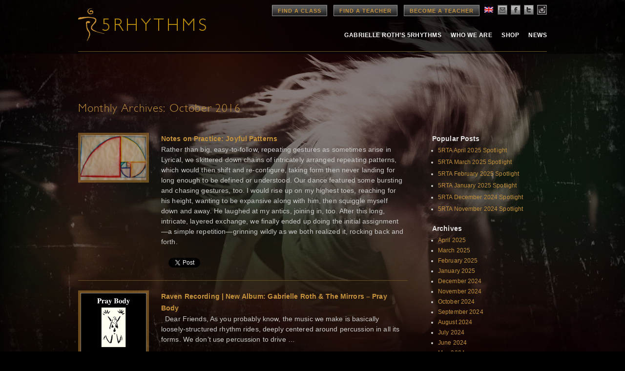

--- FILE ---
content_type: text/html; charset=UTF-8
request_url: https://www.5rhythms.com/2016/10/
body_size: 13564
content:

<!DOCTYPE html>
<!--[if IE 6]>
<html id="ie6" lang="ENH">
<![endif]-->
<!--[if IE 7]>
<html id="ie7" lang="ENH">
<![endif]-->
<!--[if IE 8]>
<html id="ie8" lang="ENH">
<![endif]-->
<!--[if !(IE 6) | !(IE 7) | !(IE 8)  ]><!-->
<html lang="ENH">
<!--<![endif]-->
<head>
<meta charset="UTF-8" />
<title>
5Rhythms | 2016 | October</title>

<link rel="stylesheet" href="https://www.5rhythms.com/wp-content/plugins/sitepress-multilingual-cms/res/css/language-selector.css?v=3.1.5" type="text/css" media="all" />

<meta name="keywords" content="5Rhythms | 2016 | October, 5 rhythms, 5Rhythms, Chaos, Conscious Dance, gabrielle roth, Lyrical, Medicine Dance, Meghan LeBorious, moving meditation" >
<meta name="description" content="5Rhythms | 2016 | October - Rather than big, easy-to-follow, repeating gestures as sometimes arise in Lyrical, we skittered down chains of intricately arranged repeating patterns, which would then shift and re-configure, taking form then never landing for long enough to be defined or understood.  Our dance featured some bursting and chasing gestures, too.  I would rise up on my highest toes, reaching for his height, wanting to be expansive along with him, then squiggle myself down and away.  He laughed at my antics, joining in, too.  After this long, intricate, layered exchange, we finally ended up doing the initial assignment—a simple repetition—grinning wildly as we both realized it, rocking back and forth." />

<link rel="image_src" href="https://www.5rhythms.com/wp-content/uploads/first.jpg" />

<meta property="og:site_name" content="5Rhythms | 2016 | October" />
<meta property="og:type" content="article" />
<meta property="og:title" content="5Rhythms | 2016 | October" />
<meta property="og:url" content="https://www.5rhythms.com/news/notes-on-practice-joyful-patterns/"/>
<meta property="og:description" content="5Rhythms | 2016 | October - Rather than big, easy-to-follow, repeating gestures as sometimes arise in Lyrical, we skittered down chains of intricately arranged repeating patterns, which would then shift and re-configure, taking form then never landing for long enough to be defined or understood.  Our dance featured some bursting and chasing gestures, too.  I would rise up on my highest toes, reaching for his height, wanting to be expansive along with him, then squiggle myself down and away.  He laughed at my antics, joining in, too.  After this long, intricate, layered exchange, we finally ended up doing the initial assignment—a simple repetition—grinning wildly as we both realized it, rocking back and forth." />
<meta property="og:image" content="https://www.5rhythms.com/wp-content/uploads/first.jpg" />

<meta name="apple-itunes-app" content="app-id=1190391524">

<link rel="shortcut icon" href="https://www.5rhythms.com/favicon.ico" />

<link rel="profile" href="http://gmpg.org/xfn/11" />
<link rel="stylesheet" type="text/css" media="all" href="https://www.5rhythms.com/wp-content/themes/5R/style.css" />
<link rel="stylesheet" type="text/css" media="all" href="https://www.5rhythms.com/wp-content/themes/5R/typography.css" />
<link rel="stylesheet" type="text/css" media="all" href='https://www.5rhythms.com/wp-content/themes/5R/jquery-ui.css' />

<link rel="pingback" href="https://www.5rhythms.com/xmlrpc.php" />
<!--[if IE]>
   <style type="text/css">
   header[role=banner] {
        background-image: url('https://www.5rhythms.com/wp-content/themes/5R/images/bg-header.png');

    }
    footer[role=banner] #mailing-list{
       background:transparent;
       filter:progid:DXImageTransform.Microsoft.gradient(startColorstr=#6062461a,endColorstr=#6062461a);
       zoom: 1;
    }


    </style>
<![endif]-->

<!--[if lte IE 7]>
    <script type="text/javascript">
      window.location = "https://www.5rhythms.com/ie.php";
    </script>
 <![endif]-->

<!--[if IE]>
<script src="https://www.5rhythms.com/wp-content/themes/5R/js/selectivizr-min.js" type="text/javascript"></script>
<![endif]-->

<!--[if lt IE 9]>
<script src="https://www.5rhythms.com/wp-content/themes/5R/js/html5.js" type="text/javascript"></script>
<![endif]-->
<meta name='robots' content='max-image-preview:large' />
<link rel='dns-prefetch' href='//www.5rhythms.com' />
<link rel="alternate" type="application/rss+xml" title="5Rhythms &raquo; Feed" href="https://www.5rhythms.com/feed/" />
<link rel="alternate" type="application/rss+xml" title="5Rhythms &raquo; Comments Feed" href="https://www.5rhythms.com/comments/feed/" />
<script type="text/javascript">
window._wpemojiSettings = {"baseUrl":"https:\/\/s.w.org\/images\/core\/emoji\/14.0.0\/72x72\/","ext":".png","svgUrl":"https:\/\/s.w.org\/images\/core\/emoji\/14.0.0\/svg\/","svgExt":".svg","source":{"concatemoji":"https:\/\/www.5rhythms.com\/wp-includes\/js\/wp-emoji-release.min.js?ver=6.2.2"}};
/*! This file is auto-generated */
!function(e,a,t){var n,r,o,i=a.createElement("canvas"),p=i.getContext&&i.getContext("2d");function s(e,t){p.clearRect(0,0,i.width,i.height),p.fillText(e,0,0);e=i.toDataURL();return p.clearRect(0,0,i.width,i.height),p.fillText(t,0,0),e===i.toDataURL()}function c(e){var t=a.createElement("script");t.src=e,t.defer=t.type="text/javascript",a.getElementsByTagName("head")[0].appendChild(t)}for(o=Array("flag","emoji"),t.supports={everything:!0,everythingExceptFlag:!0},r=0;r<o.length;r++)t.supports[o[r]]=function(e){if(p&&p.fillText)switch(p.textBaseline="top",p.font="600 32px Arial",e){case"flag":return s("\ud83c\udff3\ufe0f\u200d\u26a7\ufe0f","\ud83c\udff3\ufe0f\u200b\u26a7\ufe0f")?!1:!s("\ud83c\uddfa\ud83c\uddf3","\ud83c\uddfa\u200b\ud83c\uddf3")&&!s("\ud83c\udff4\udb40\udc67\udb40\udc62\udb40\udc65\udb40\udc6e\udb40\udc67\udb40\udc7f","\ud83c\udff4\u200b\udb40\udc67\u200b\udb40\udc62\u200b\udb40\udc65\u200b\udb40\udc6e\u200b\udb40\udc67\u200b\udb40\udc7f");case"emoji":return!s("\ud83e\udef1\ud83c\udffb\u200d\ud83e\udef2\ud83c\udfff","\ud83e\udef1\ud83c\udffb\u200b\ud83e\udef2\ud83c\udfff")}return!1}(o[r]),t.supports.everything=t.supports.everything&&t.supports[o[r]],"flag"!==o[r]&&(t.supports.everythingExceptFlag=t.supports.everythingExceptFlag&&t.supports[o[r]]);t.supports.everythingExceptFlag=t.supports.everythingExceptFlag&&!t.supports.flag,t.DOMReady=!1,t.readyCallback=function(){t.DOMReady=!0},t.supports.everything||(n=function(){t.readyCallback()},a.addEventListener?(a.addEventListener("DOMContentLoaded",n,!1),e.addEventListener("load",n,!1)):(e.attachEvent("onload",n),a.attachEvent("onreadystatechange",function(){"complete"===a.readyState&&t.readyCallback()})),(e=t.source||{}).concatemoji?c(e.concatemoji):e.wpemoji&&e.twemoji&&(c(e.twemoji),c(e.wpemoji)))}(window,document,window._wpemojiSettings);
</script>
<style type="text/css">
img.wp-smiley,
img.emoji {
	display: inline !important;
	border: none !important;
	box-shadow: none !important;
	height: 1em !important;
	width: 1em !important;
	margin: 0 0.07em !important;
	vertical-align: -0.1em !important;
	background: none !important;
	padding: 0 !important;
}
</style>
	<link rel='stylesheet' id='sbi_styles-css' href='https://www.5rhythms.com/wp-content/plugins/instagram-feed/css/sbi-styles.min.css?ver=6.1.5' type='text/css' media='all' />
<link rel='stylesheet' id='flagallery-css' href='https://www.5rhythms.com/wp-content/plugins/flash-album-gallery/assets/flagallery.css?ver=6.0.2' type='text/css' media='all' />
<link rel='stylesheet' id='wp-block-library-css' href='https://www.5rhythms.com/wp-includes/css/dist/block-library/style.min.css?ver=6.2.2' type='text/css' media='all' />
<link rel='stylesheet' id='classic-theme-styles-css' href='https://www.5rhythms.com/wp-includes/css/classic-themes.min.css?ver=6.2.2' type='text/css' media='all' />
<style id='global-styles-inline-css' type='text/css'>
body{--wp--preset--color--black: #000000;--wp--preset--color--cyan-bluish-gray: #abb8c3;--wp--preset--color--white: #ffffff;--wp--preset--color--pale-pink: #f78da7;--wp--preset--color--vivid-red: #cf2e2e;--wp--preset--color--luminous-vivid-orange: #ff6900;--wp--preset--color--luminous-vivid-amber: #fcb900;--wp--preset--color--light-green-cyan: #7bdcb5;--wp--preset--color--vivid-green-cyan: #00d084;--wp--preset--color--pale-cyan-blue: #8ed1fc;--wp--preset--color--vivid-cyan-blue: #0693e3;--wp--preset--color--vivid-purple: #9b51e0;--wp--preset--gradient--vivid-cyan-blue-to-vivid-purple: linear-gradient(135deg,rgba(6,147,227,1) 0%,rgb(155,81,224) 100%);--wp--preset--gradient--light-green-cyan-to-vivid-green-cyan: linear-gradient(135deg,rgb(122,220,180) 0%,rgb(0,208,130) 100%);--wp--preset--gradient--luminous-vivid-amber-to-luminous-vivid-orange: linear-gradient(135deg,rgba(252,185,0,1) 0%,rgba(255,105,0,1) 100%);--wp--preset--gradient--luminous-vivid-orange-to-vivid-red: linear-gradient(135deg,rgba(255,105,0,1) 0%,rgb(207,46,46) 100%);--wp--preset--gradient--very-light-gray-to-cyan-bluish-gray: linear-gradient(135deg,rgb(238,238,238) 0%,rgb(169,184,195) 100%);--wp--preset--gradient--cool-to-warm-spectrum: linear-gradient(135deg,rgb(74,234,220) 0%,rgb(151,120,209) 20%,rgb(207,42,186) 40%,rgb(238,44,130) 60%,rgb(251,105,98) 80%,rgb(254,248,76) 100%);--wp--preset--gradient--blush-light-purple: linear-gradient(135deg,rgb(255,206,236) 0%,rgb(152,150,240) 100%);--wp--preset--gradient--blush-bordeaux: linear-gradient(135deg,rgb(254,205,165) 0%,rgb(254,45,45) 50%,rgb(107,0,62) 100%);--wp--preset--gradient--luminous-dusk: linear-gradient(135deg,rgb(255,203,112) 0%,rgb(199,81,192) 50%,rgb(65,88,208) 100%);--wp--preset--gradient--pale-ocean: linear-gradient(135deg,rgb(255,245,203) 0%,rgb(182,227,212) 50%,rgb(51,167,181) 100%);--wp--preset--gradient--electric-grass: linear-gradient(135deg,rgb(202,248,128) 0%,rgb(113,206,126) 100%);--wp--preset--gradient--midnight: linear-gradient(135deg,rgb(2,3,129) 0%,rgb(40,116,252) 100%);--wp--preset--duotone--dark-grayscale: url('#wp-duotone-dark-grayscale');--wp--preset--duotone--grayscale: url('#wp-duotone-grayscale');--wp--preset--duotone--purple-yellow: url('#wp-duotone-purple-yellow');--wp--preset--duotone--blue-red: url('#wp-duotone-blue-red');--wp--preset--duotone--midnight: url('#wp-duotone-midnight');--wp--preset--duotone--magenta-yellow: url('#wp-duotone-magenta-yellow');--wp--preset--duotone--purple-green: url('#wp-duotone-purple-green');--wp--preset--duotone--blue-orange: url('#wp-duotone-blue-orange');--wp--preset--font-size--small: 13px;--wp--preset--font-size--medium: 20px;--wp--preset--font-size--large: 36px;--wp--preset--font-size--x-large: 42px;--wp--preset--spacing--20: 0.44rem;--wp--preset--spacing--30: 0.67rem;--wp--preset--spacing--40: 1rem;--wp--preset--spacing--50: 1.5rem;--wp--preset--spacing--60: 2.25rem;--wp--preset--spacing--70: 3.38rem;--wp--preset--spacing--80: 5.06rem;--wp--preset--shadow--natural: 6px 6px 9px rgba(0, 0, 0, 0.2);--wp--preset--shadow--deep: 12px 12px 50px rgba(0, 0, 0, 0.4);--wp--preset--shadow--sharp: 6px 6px 0px rgba(0, 0, 0, 0.2);--wp--preset--shadow--outlined: 6px 6px 0px -3px rgba(255, 255, 255, 1), 6px 6px rgba(0, 0, 0, 1);--wp--preset--shadow--crisp: 6px 6px 0px rgba(0, 0, 0, 1);}:where(.is-layout-flex){gap: 0.5em;}body .is-layout-flow > .alignleft{float: left;margin-inline-start: 0;margin-inline-end: 2em;}body .is-layout-flow > .alignright{float: right;margin-inline-start: 2em;margin-inline-end: 0;}body .is-layout-flow > .aligncenter{margin-left: auto !important;margin-right: auto !important;}body .is-layout-constrained > .alignleft{float: left;margin-inline-start: 0;margin-inline-end: 2em;}body .is-layout-constrained > .alignright{float: right;margin-inline-start: 2em;margin-inline-end: 0;}body .is-layout-constrained > .aligncenter{margin-left: auto !important;margin-right: auto !important;}body .is-layout-constrained > :where(:not(.alignleft):not(.alignright):not(.alignfull)){max-width: var(--wp--style--global--content-size);margin-left: auto !important;margin-right: auto !important;}body .is-layout-constrained > .alignwide{max-width: var(--wp--style--global--wide-size);}body .is-layout-flex{display: flex;}body .is-layout-flex{flex-wrap: wrap;align-items: center;}body .is-layout-flex > *{margin: 0;}:where(.wp-block-columns.is-layout-flex){gap: 2em;}.has-black-color{color: var(--wp--preset--color--black) !important;}.has-cyan-bluish-gray-color{color: var(--wp--preset--color--cyan-bluish-gray) !important;}.has-white-color{color: var(--wp--preset--color--white) !important;}.has-pale-pink-color{color: var(--wp--preset--color--pale-pink) !important;}.has-vivid-red-color{color: var(--wp--preset--color--vivid-red) !important;}.has-luminous-vivid-orange-color{color: var(--wp--preset--color--luminous-vivid-orange) !important;}.has-luminous-vivid-amber-color{color: var(--wp--preset--color--luminous-vivid-amber) !important;}.has-light-green-cyan-color{color: var(--wp--preset--color--light-green-cyan) !important;}.has-vivid-green-cyan-color{color: var(--wp--preset--color--vivid-green-cyan) !important;}.has-pale-cyan-blue-color{color: var(--wp--preset--color--pale-cyan-blue) !important;}.has-vivid-cyan-blue-color{color: var(--wp--preset--color--vivid-cyan-blue) !important;}.has-vivid-purple-color{color: var(--wp--preset--color--vivid-purple) !important;}.has-black-background-color{background-color: var(--wp--preset--color--black) !important;}.has-cyan-bluish-gray-background-color{background-color: var(--wp--preset--color--cyan-bluish-gray) !important;}.has-white-background-color{background-color: var(--wp--preset--color--white) !important;}.has-pale-pink-background-color{background-color: var(--wp--preset--color--pale-pink) !important;}.has-vivid-red-background-color{background-color: var(--wp--preset--color--vivid-red) !important;}.has-luminous-vivid-orange-background-color{background-color: var(--wp--preset--color--luminous-vivid-orange) !important;}.has-luminous-vivid-amber-background-color{background-color: var(--wp--preset--color--luminous-vivid-amber) !important;}.has-light-green-cyan-background-color{background-color: var(--wp--preset--color--light-green-cyan) !important;}.has-vivid-green-cyan-background-color{background-color: var(--wp--preset--color--vivid-green-cyan) !important;}.has-pale-cyan-blue-background-color{background-color: var(--wp--preset--color--pale-cyan-blue) !important;}.has-vivid-cyan-blue-background-color{background-color: var(--wp--preset--color--vivid-cyan-blue) !important;}.has-vivid-purple-background-color{background-color: var(--wp--preset--color--vivid-purple) !important;}.has-black-border-color{border-color: var(--wp--preset--color--black) !important;}.has-cyan-bluish-gray-border-color{border-color: var(--wp--preset--color--cyan-bluish-gray) !important;}.has-white-border-color{border-color: var(--wp--preset--color--white) !important;}.has-pale-pink-border-color{border-color: var(--wp--preset--color--pale-pink) !important;}.has-vivid-red-border-color{border-color: var(--wp--preset--color--vivid-red) !important;}.has-luminous-vivid-orange-border-color{border-color: var(--wp--preset--color--luminous-vivid-orange) !important;}.has-luminous-vivid-amber-border-color{border-color: var(--wp--preset--color--luminous-vivid-amber) !important;}.has-light-green-cyan-border-color{border-color: var(--wp--preset--color--light-green-cyan) !important;}.has-vivid-green-cyan-border-color{border-color: var(--wp--preset--color--vivid-green-cyan) !important;}.has-pale-cyan-blue-border-color{border-color: var(--wp--preset--color--pale-cyan-blue) !important;}.has-vivid-cyan-blue-border-color{border-color: var(--wp--preset--color--vivid-cyan-blue) !important;}.has-vivid-purple-border-color{border-color: var(--wp--preset--color--vivid-purple) !important;}.has-vivid-cyan-blue-to-vivid-purple-gradient-background{background: var(--wp--preset--gradient--vivid-cyan-blue-to-vivid-purple) !important;}.has-light-green-cyan-to-vivid-green-cyan-gradient-background{background: var(--wp--preset--gradient--light-green-cyan-to-vivid-green-cyan) !important;}.has-luminous-vivid-amber-to-luminous-vivid-orange-gradient-background{background: var(--wp--preset--gradient--luminous-vivid-amber-to-luminous-vivid-orange) !important;}.has-luminous-vivid-orange-to-vivid-red-gradient-background{background: var(--wp--preset--gradient--luminous-vivid-orange-to-vivid-red) !important;}.has-very-light-gray-to-cyan-bluish-gray-gradient-background{background: var(--wp--preset--gradient--very-light-gray-to-cyan-bluish-gray) !important;}.has-cool-to-warm-spectrum-gradient-background{background: var(--wp--preset--gradient--cool-to-warm-spectrum) !important;}.has-blush-light-purple-gradient-background{background: var(--wp--preset--gradient--blush-light-purple) !important;}.has-blush-bordeaux-gradient-background{background: var(--wp--preset--gradient--blush-bordeaux) !important;}.has-luminous-dusk-gradient-background{background: var(--wp--preset--gradient--luminous-dusk) !important;}.has-pale-ocean-gradient-background{background: var(--wp--preset--gradient--pale-ocean) !important;}.has-electric-grass-gradient-background{background: var(--wp--preset--gradient--electric-grass) !important;}.has-midnight-gradient-background{background: var(--wp--preset--gradient--midnight) !important;}.has-small-font-size{font-size: var(--wp--preset--font-size--small) !important;}.has-medium-font-size{font-size: var(--wp--preset--font-size--medium) !important;}.has-large-font-size{font-size: var(--wp--preset--font-size--large) !important;}.has-x-large-font-size{font-size: var(--wp--preset--font-size--x-large) !important;}
.wp-block-navigation a:where(:not(.wp-element-button)){color: inherit;}
:where(.wp-block-columns.is-layout-flex){gap: 2em;}
.wp-block-pullquote{font-size: 1.5em;line-height: 1.6;}
</style>
<link rel='stylesheet' id='contact-form-7-css' href='https://www.5rhythms.com/wp-content/plugins/contact-form-7/includes/css/styles.css?ver=5.7.7' type='text/css' media='all' />
<link rel='stylesheet' id='email-subscribers-css' href='https://www.5rhythms.com/wp-content/plugins/email-subscribers/lite/public/css/email-subscribers-public.css?ver=5.6.8' type='text/css' media='all' />
<script type='text/javascript' src='https://www.5rhythms.com/wp-includes/js/jquery/jquery.min.js?ver=3.6.4' id='jquery-core-js'></script>
<script type='text/javascript' src='https://www.5rhythms.com/wp-includes/js/jquery/jquery-migrate.min.js?ver=3.4.0' id='jquery-migrate-js'></script>
<link rel="https://api.w.org/" href="https://www.5rhythms.com/wp-json/" /><link rel="EditURI" type="application/rsd+xml" title="RSD" href="https://www.5rhythms.com/xmlrpc.php?rsd" />
<link rel="wlwmanifest" type="application/wlwmanifest+xml" href="https://www.5rhythms.com/wp-includes/wlwmanifest.xml" />
<meta name="generator" content="WordPress 6.2.2" />
<meta name="cdp-version" content="1.3.6" /><meta name="generator" content="WPML ver:3.1.5 stt:1,39,2,22;0" />
<link rel="alternate" hreflang="en-US" href="https://www.5rhythms.com/2016/10/" />
<link rel="alternate" hreflang="nl-NL" href="https://www.5rhythms.com/nl/2016/10/" />
<link rel="alternate" hreflang="es-ES" href="https://www.5rhythms.com/es/2016/10/" />
<link rel="alternate" hreflang="hr" href="https://www.5rhythms.com/hr/2016/10/" />

<!-- <meta name='Grand Flagallery' content='6.0.2' /> -->

<style type="text/css">																						
</style>
<!-- Meta Pixel Code -->
<script type='text/javascript'>
!function(f,b,e,v,n,t,s){if(f.fbq)return;n=f.fbq=function(){n.callMethod?
n.callMethod.apply(n,arguments):n.queue.push(arguments)};if(!f._fbq)f._fbq=n;
n.push=n;n.loaded=!0;n.version='2.0';n.queue=[];t=b.createElement(e);t.async=!0;
t.src=v;s=b.getElementsByTagName(e)[0];s.parentNode.insertBefore(t,s)}(window,
document,'script','https://connect.facebook.net/en_US/fbevents.js?v=next');
</script>
<!-- End Meta Pixel Code -->

      <script type='text/javascript'>
        var url = window.location.href + '?ob=open-bridge';
        fbq('set', 'openbridge', '1122705984483620', url);
      </script>
    <script type='text/javascript'>fbq('init', '1122705984483620', {}, {
    "agent": "wordpress-6.2.2-3.0.11"
})</script><script type='text/javascript'>
    fbq('track', 'PageView', []);
  </script>
<!-- Meta Pixel Code -->
<noscript>
<img height="1" width="1" style="display:none" alt="fbpx"
src="https://www.facebook.com/tr?id=1122705984483620&ev=PageView&noscript=1" />
</noscript>
<!-- End Meta Pixel Code -->
<style type="text/css">.recentcomments a{display:inline !important;padding:0 !important;margin:0 !important;}</style><script type='text/javascript' src='https://www.5rhythms.com/wp-content/themes/5R/js/GoogleAnalytics.js'></script>
<script type='text/javascript' src="https://www.5rhythms.com/wp-content/themes/5R/js/jquery.min.js"></script>
<script type='text/javascript' src='https://www.5rhythms.com/wp-content/themes/5R/js/jquery-ui.min.js'></script>

<script src="https://www.5rhythms.com/wp-content/themes/5R/js/popup.js"></script>


<script type="text/javascript">
jQuery(document).ready(function()
{
		$( '#site-fade' ).fadeIn("medium");
});
</script>

<style type="text/css">
#site-fade { display:none; }
</style>

<style>
section.logosec {
  position: relative;
  float:left;
}

section.logosec img {
	position: absolute;
}

.logo img.top {
	opacity: 0;
	animation-name: fadeIn;
	animation-timing-function: ease-in-out;
	animation-iteration-count: infinite;
	animation-duration: 5s;
	animation-direction: alternate;
	animation-delay: 1s;
	animation-fill-mode: forwards;
}

.logo img.bottom {
	animation-name: fadeOut;
	animation-timing-function: ease-in-out;
	animation-iteration-count: infinite;
	animation-duration: 5s;
	animation-direction: alternate;
	animation-delay: 1s;
	animation-fill-mode: forwards;
}

@keyframes fadeOut {
	0% {
		opacity: 1;
	}
	25% {
		opacity: 1;
	}
	75% {
		opacity: 0;
	}
	100% {
		opacity: 0;
	}
}

@keyframes fadeIn {
	0% {
		opacity: 0;
	}
	25% {
		opacity: 0;
	}
	75% {
		opacity: 1;
	}
	100% {
		opacity: 1;
	}
}
</style>
</head>

<body class="archive date" id="notes-on-practice-joyful-patterns">

<!-- ////////////////////////// BEGIN GLOBAL WRAPPER //////////////////////////-->
<div id="container">
<div id="global-wrap">
<div class="wrapper notes-on-practice-joyful-patterns ">
<!--header-->
<header role="banner">
  <div class="site-header">
    <!--logo-->
    		<div class="logo"> <a href="https://www.5rhythms.com" title="5Rhythms" rel="home" > <img src="https://www.5rhythms.com/wp-content/themes/5R/images/5r-logo.png"> </a> </div>
        <!--main-nav-->
    <nav id="access" role="navigation">

      <!--top nav-->
      <div class="top-navigation">

      <a href="https://www.5rhythms.com/EventSearch.php" class="btn dark">Find a Class</a>
      <a href="https://www.5rhythms.com/TeacherSearch.php" class="btn dark">Find a Teacher</a>
      <a href="https://www.5rhythms.com/gabrielle-roths-5rhythms/the-dancing-path/teacher-trainings/" class="btn dark">Become a Teacher</a>
        <ul class="social-links">
          <li><div id="lang_sel"  >
    <ul>
        <li><a href="#" class="lang_sel_sel icl-en">
                            
            <img  class="iclflag" src="https://www.5rhythms.com/wp-content/plugins/sitepress-multilingual-cms/res/flags/en.png" alt="en"  title="English" />                                
            &nbsp;</a>                                    
            <ul>
                                                <li class="icl-nl">          
                    <a href="https://www.5rhythms.com/nl/2016/10/">
                                    
                    <img  class="iclflag" src="https://www.5rhythms.com/wp-content/plugins/sitepress-multilingual-cms/res/flags/nl.png" alt="nl" title="Nederlands" />&nbsp;                    
                                                            </a>
                </li>
                                <li class="icl-es">          
                    <a href="https://www.5rhythms.com/es/2016/10/">
                                    
                    <img  class="iclflag" src="https://www.5rhythms.com/wp-content/plugins/sitepress-multilingual-cms/res/flags/es.png" alt="es" title="Español" />&nbsp;                    
                                                            </a>
                </li>
                                <li class="icl-hr">          
                    <a href="https://www.5rhythms.com/hr/2016/10/">
                                    
                    <img  class="iclflag" src="https://www.5rhythms.com/wp-content/plugins/sitepress-multilingual-cms/res/flags/hr.png" alt="hr" title="Hrvatski" />&nbsp;                    
                                                            </a>
                </li>
                            </ul>            
             
                    </li>
    </ul>    
</div>
</li>
          <li><a href="#join" class="email" alt="email"  name="modal2"></a></li>
          <li><a href="https://www.facebook.com/5rhythms" class="facebook"  target="_blank" alt="facebook"></a></li>
          <li><a href="https://twitter.com/5Rhythms" target="_blank" class="twitter" alt="twitter"></a></li>
          <li><a href="https://instagram.com/5rhythms/" target="_blank" class="instagram" alt="instagram"></a></li>
        </ul>
      </div>

      <!--main-nav-->
      <ul id="main-navigation">
                 <ul id="menu-primary-navigation" class="menu"><li id="menu-item-31" class="menu-item menu-item-type-post_type menu-item-object-page menu-item-31"><a href="https://www.5rhythms.com/gabrielle-roths-5rhythms/">Gabrielle Roth’s 5rhythms</a></li>
          <li id="menu-item-32" class="menu-item menu-item-type-post_type menu-item-object-page menu-item-32"><a href="https://www.5rhythms.com/who-we-are/">Who We Are</a></li>
          <li id="menu-item-30" class="menu-item menu-item-type-post_type menu-item-object-page menu-item-30"><a href="https://www.5rhythms.com/shop/">Shop</a></li>
          <li id="menu-item-430" class="menu-item menu-item-type-taxonomy menu-item-object-category menu-item-430"><a href="https://www.5rhythms.com/./news/">News</a></li>
        </ul>
            </ul>
    </nav>


<div class="clear"></div>
<div id="secondary-navigation-holder">
    <ul id="secondary-navigation">
      </ul>
</div>

</div>
</header>
<div class="clear"></div>
<div id="site-fade" style="min-height:900px;position:relative;top: 0px;left: 0px; width:100%; height: auto; ">
<div class="container" id="post">
	<!-- content -->
	<div class="content page line-btm">
		<div>
			<div class="col-9">

				
				<header class="page-header">
					<h1 class="page-title">
											Monthly Archives: <span>October 2016</span>					</h1>
	</header>



	<!-- Thumbnail -->
						<div class="blog-thumbnail">
						<a href="https://www.5rhythms.com/news/notes-on-practice-joyful-patterns/"><img src="https://www.5rhythms.com/wp-content/uploads/first.jpg" /></a>
					</div>
					<div class="blog-thumb-block">
						<h4 class="entry-title"><a href="https://www.5rhythms.com/news/notes-on-practice-joyful-patterns/" title="Permalink to Notes on Practice: Joyful Patterns" rel="bookmark">Notes on Practice: Joyful Patterns</a></h4>
												
						<p>Rather than big, easy-to-follow, repeating gestures as sometimes arise in Lyrical, we skittered down chains of intricately arranged repeating patterns, which would then shift and re-configure, taking form then never landing for long enough to be defined or understood.  Our dance featured some bursting and chasing gestures, too.  I would rise up on my highest toes, reaching for his height, wanting to be expansive along with him, then squiggle myself down and away.  He laughed at my antics, joining in, too.  After this long, intricate, layered exchange, we finally ended up doing the initial assignment—a simple repetition—grinning wildly as we both realized it, rocking back and forth.</p>
						
						<!-- Facebook -->
						<div style="float:left; display:inline-block; margin-right: 15px;">
							<div id="fb-root"></div>
							<script>(function(d, s, id) {
								var js, fjs = d.getElementsByTagName(s)[0];
								if (d.getElementById(id)) return;
								js = d.createElement(s); js.id = id;
								js.src = "//connect.facebook.net/en_US/all.js#xfbml=1";
								fjs.parentNode.insertBefore(js, fjs);
							}(document, 'script', 'facebook-jssdk'));</script>
							<div class="fb-like" data-href="https://www.5rhythms.com/news/notes-on-practice-joyful-patterns/" data-send="false" data-layout="button_count" data-show-faces="false"></div>
						</div>
						<!-- / -->
						<!-- Twitter -->
						<div style="float:left !important;"> 
							<a href="https://twitter.com/share" class="twitter-share-button" data-lang="en">Tweet</a>
							<script>!function(d,s,id){var js,fjs=d.getElementsByTagName(s)[0];if(!d.getElementById(id)){js=d.createElement(s);js.id=id;js.src="https://platform.twitter.com/widgets.js";fjs.parentNode.insertBefore(js,fjs);}}(document,"script","twitter-wjs");</script>
						</div>
						<!-- / -->
												<div class="clear"></div><br />
					</div>

										<div class="line"></div>

				
	<!-- Thumbnail -->
						<div class="blog-thumbnail">
						<a href="https://www.5rhythms.com/news/raven-recording-new-album-gabrielle-roth-the-mirrors-pray-body/"><img src="https://www.5rhythms.com/wp-content/uploads/Pray-Body-Large-Album-Cover.jpg" /></a>
					</div>
					<div class="blog-thumb-block">
						<h4 class="entry-title"><a href="https://www.5rhythms.com/news/raven-recording-new-album-gabrielle-roth-the-mirrors-pray-body/" title="Permalink to Raven Recording | New Album: Gabrielle Roth &#038; The Mirrors &#8211; Pray Body" rel="bookmark">Raven Recording | New Album: Gabrielle Roth &#038; The Mirrors &#8211; Pray Body</a></h4>
												
						<p>&nbsp; Dear Friends, As you probably know, the music we make is basically loosely-structured rhythm rides, deeply centered around percussion in all its forms. We don’t use percussion to drive &hellip;</p>
						
						<!-- Facebook -->
						<div style="float:left; display:inline-block; margin-right: 15px;">
							<div id="fb-root"></div>
							<script>(function(d, s, id) {
								var js, fjs = d.getElementsByTagName(s)[0];
								if (d.getElementById(id)) return;
								js = d.createElement(s); js.id = id;
								js.src = "//connect.facebook.net/en_US/all.js#xfbml=1";
								fjs.parentNode.insertBefore(js, fjs);
							}(document, 'script', 'facebook-jssdk'));</script>
							<div class="fb-like" data-href="https://www.5rhythms.com/news/raven-recording-new-album-gabrielle-roth-the-mirrors-pray-body/" data-send="false" data-layout="button_count" data-show-faces="false"></div>
						</div>
						<!-- / -->
						<!-- Twitter -->
						<div style="float:left !important;"> 
							<a href="https://twitter.com/share" class="twitter-share-button" data-lang="en">Tweet</a>
							<script>!function(d,s,id){var js,fjs=d.getElementsByTagName(s)[0];if(!d.getElementById(id)){js=d.createElement(s);js.id=id;js.src="https://platform.twitter.com/widgets.js";fjs.parentNode.insertBefore(js,fjs);}}(document,"script","twitter-wjs");</script>
						</div>
						<!-- / -->
												<div class="clear"></div><br />
					</div>

										<div class="line"></div>

				
	<!-- Thumbnail -->
						<div class="blog-thumbnail">
						<a href="https://www.5rhythms.com/news/5rhythms-with-jonathan-horan-new-mexico-and-new-york/"><img src="https://www.5rhythms.com/wp-content/uploads/dylan2.jpg" /></a>
					</div>
					<div class="blog-thumb-block">
						<h4 class="entry-title"><a href="https://www.5rhythms.com/news/5rhythms-with-jonathan-horan-new-mexico-and-new-york/" title="Permalink to 5Rhythms with Jonathan Horan | New Mexico and New York" rel="bookmark">5Rhythms with Jonathan Horan | New Mexico and New York</a></h4>
												
						<p>&nbsp; Taller than the tallest tree is That&#8217;s how it&#8217;s got to feel Deeper than the deep blue sea is That&#8217;s how deep it goes if it&#8217;s real &nbsp; ~Bob &hellip;</p>
						
						<!-- Facebook -->
						<div style="float:left; display:inline-block; margin-right: 15px;">
							<div id="fb-root"></div>
							<script>(function(d, s, id) {
								var js, fjs = d.getElementsByTagName(s)[0];
								if (d.getElementById(id)) return;
								js = d.createElement(s); js.id = id;
								js.src = "//connect.facebook.net/en_US/all.js#xfbml=1";
								fjs.parentNode.insertBefore(js, fjs);
							}(document, 'script', 'facebook-jssdk'));</script>
							<div class="fb-like" data-href="https://www.5rhythms.com/news/5rhythms-with-jonathan-horan-new-mexico-and-new-york/" data-send="false" data-layout="button_count" data-show-faces="false"></div>
						</div>
						<!-- / -->
						<!-- Twitter -->
						<div style="float:left !important;"> 
							<a href="https://twitter.com/share" class="twitter-share-button" data-lang="en">Tweet</a>
							<script>!function(d,s,id){var js,fjs=d.getElementsByTagName(s)[0];if(!d.getElementById(id)){js=d.createElement(s);js.id=id;js.src="https://platform.twitter.com/widgets.js";fjs.parentNode.insertBefore(js,fjs);}}(document,"script","twitter-wjs");</script>
						</div>
						<!-- / -->
												<div class="clear"></div><br />
					</div>

										<div class="line"></div>

				
	<!-- Thumbnail -->
						<div class="blog-thumbnail">
						<a href="https://www.5rhythms.com/news/5rhythms-tribe-community-that-inspires-5/"><img src="https://www.5rhythms.com/wp-content/uploads/tribe.jpg" /></a>
					</div>
					<div class="blog-thumb-block">
						<h4 class="entry-title"><a href="https://www.5rhythms.com/news/5rhythms-tribe-community-that-inspires-5/" title="Permalink to 5Rhythms Tribe | Community That Inspires" rel="bookmark">5Rhythms Tribe | Community That Inspires</a></h4>
												
						<p>October 2016 &nbsp; &nbsp; Musings + Art + Happenings from our Tribal Individuals The 5Rhythms practice | A&nbsp;lens for life&nbsp; &nbsp; &nbsp; GABRIELLE, 5RHYTHMS &amp; SHAMANISM&nbsp; by Michael Stone British &hellip;</p>
						
						<!-- Facebook -->
						<div style="float:left; display:inline-block; margin-right: 15px;">
							<div id="fb-root"></div>
							<script>(function(d, s, id) {
								var js, fjs = d.getElementsByTagName(s)[0];
								if (d.getElementById(id)) return;
								js = d.createElement(s); js.id = id;
								js.src = "//connect.facebook.net/en_US/all.js#xfbml=1";
								fjs.parentNode.insertBefore(js, fjs);
							}(document, 'script', 'facebook-jssdk'));</script>
							<div class="fb-like" data-href="https://www.5rhythms.com/news/5rhythms-tribe-community-that-inspires-5/" data-send="false" data-layout="button_count" data-show-faces="false"></div>
						</div>
						<!-- / -->
						<!-- Twitter -->
						<div style="float:left !important;"> 
							<a href="https://twitter.com/share" class="twitter-share-button" data-lang="en">Tweet</a>
							<script>!function(d,s,id){var js,fjs=d.getElementsByTagName(s)[0];if(!d.getElementById(id)){js=d.createElement(s);js.id=id;js.src="https://platform.twitter.com/widgets.js";fjs.parentNode.insertBefore(js,fjs);}}(document,"script","twitter-wjs");</script>
						</div>
						<!-- / -->
												<div class="clear"></div><br />
					</div>

										<div class="line"></div>

				
	<!-- Thumbnail -->
						<div class="blog-thumbnail">
						<a href="https://www.5rhythms.com/news/5rhythms-tribe-occupy-by-kate-shela/"><img src="https://www.5rhythms.com/wp-content/uploads/katevideo.jpg" /></a>
					</div>
					<div class="blog-thumb-block">
						<h4 class="entry-title"><a href="https://www.5rhythms.com/news/5rhythms-tribe-occupy-by-kate-shela/" title="Permalink to 5Rhythms Tribe | Occupy" rel="bookmark">5Rhythms Tribe | Occupy</a></h4>
												
						<p>by Kate Shela &#8220;Just be here now, because we don&#8217;t know!&#8221; Occupy from Kate Shela on Vimeo.</p>
						
						<!-- Facebook -->
						<div style="float:left; display:inline-block; margin-right: 15px;">
							<div id="fb-root"></div>
							<script>(function(d, s, id) {
								var js, fjs = d.getElementsByTagName(s)[0];
								if (d.getElementById(id)) return;
								js = d.createElement(s); js.id = id;
								js.src = "//connect.facebook.net/en_US/all.js#xfbml=1";
								fjs.parentNode.insertBefore(js, fjs);
							}(document, 'script', 'facebook-jssdk'));</script>
							<div class="fb-like" data-href="https://www.5rhythms.com/news/5rhythms-tribe-occupy-by-kate-shela/" data-send="false" data-layout="button_count" data-show-faces="false"></div>
						</div>
						<!-- / -->
						<!-- Twitter -->
						<div style="float:left !important;"> 
							<a href="https://twitter.com/share" class="twitter-share-button" data-lang="en">Tweet</a>
							<script>!function(d,s,id){var js,fjs=d.getElementsByTagName(s)[0];if(!d.getElementById(id)){js=d.createElement(s);js.id=id;js.src="https://platform.twitter.com/widgets.js";fjs.parentNode.insertBefore(js,fjs);}}(document,"script","twitter-wjs");</script>
						</div>
						<!-- / -->
												<div class="clear"></div><br />
					</div>

										<div class="line"></div>

				
	<!-- Thumbnail -->
						<div class="blog-thumbnail">
						<a href="https://www.5rhythms.com/news/5rhythms-tribe-using-5rhythms-to-generate-contemporary-rites-of-passage/"><img src="https://www.5rhythms.com/wp-content/uploads/Tess-piece-photo-by-Natasha-Bidgood-3.jpeg" /></a>
					</div>
					<div class="blog-thumb-block">
						<h4 class="entry-title"><a href="https://www.5rhythms.com/news/5rhythms-tribe-using-5rhythms-to-generate-contemporary-rites-of-passage/" title="Permalink to 5Rhythms Tribe | Using 5Rhythms to generate contemporary rites of passage" rel="bookmark">5Rhythms Tribe | Using 5Rhythms to generate contemporary rites of passage</a></h4>
												
						<p>by Tess Howell, Brighton, U.K. For the last two years, I have worked with groups of young women in the UK to run a 5Rhythms-based contemporary “rites of passage” to &hellip;</p>
						
						<!-- Facebook -->
						<div style="float:left; display:inline-block; margin-right: 15px;">
							<div id="fb-root"></div>
							<script>(function(d, s, id) {
								var js, fjs = d.getElementsByTagName(s)[0];
								if (d.getElementById(id)) return;
								js = d.createElement(s); js.id = id;
								js.src = "//connect.facebook.net/en_US/all.js#xfbml=1";
								fjs.parentNode.insertBefore(js, fjs);
							}(document, 'script', 'facebook-jssdk'));</script>
							<div class="fb-like" data-href="https://www.5rhythms.com/news/5rhythms-tribe-using-5rhythms-to-generate-contemporary-rites-of-passage/" data-send="false" data-layout="button_count" data-show-faces="false"></div>
						</div>
						<!-- / -->
						<!-- Twitter -->
						<div style="float:left !important;"> 
							<a href="https://twitter.com/share" class="twitter-share-button" data-lang="en">Tweet</a>
							<script>!function(d,s,id){var js,fjs=d.getElementsByTagName(s)[0];if(!d.getElementById(id)){js=d.createElement(s);js.id=id;js.src="https://platform.twitter.com/widgets.js";fjs.parentNode.insertBefore(js,fjs);}}(document,"script","twitter-wjs");</script>
						</div>
						<!-- / -->
												<div class="clear"></div><br />
					</div>

										<div class="line"></div>

										<nav id="nav-below">
			<h3 class="assistive-text">Post navigation</h3>
			<div class="nav-previous"><a href="https://www.5rhythms.com/2016/10/page/2/" ><span class="meta-nav">&larr;</span> Older posts</a></div>
			<div class="nav-next"></div>
		</nav><!-- #nav-above -->
					</div>
	<div class="col-3 sidebar">
		  <h4>Popular Posts</h4>
    <ul>
                      <li style="margin-bottom: 6px;"><a href="https://www.5rhythms.com/news/5rta-september-2023-spotlight-2-2-2-2-2-2-2-2-2-2-2-2-2-2-2-2-2-2-2/">
          5RTA April 2025 Spotlight        </a></li>
                      <li style="margin-bottom: 6px;"><a href="https://www.5rhythms.com/news/5rta-september-2023-spotlight-2-2-2-2-2-2-2-2-2-2-2-2-2-2-2-2-2-2/">
          5RTA March 2025 Spotlight        </a></li>
                      <li style="margin-bottom: 6px;"><a href="https://www.5rhythms.com/news/5rta-september-2023-spotlight-2-2-2-2-2-2-2-2-2-2-2-2-2-2-2-2-2/">
          5RTA February 2025 Spotlight        </a></li>
                      <li style="margin-bottom: 6px;"><a href="https://www.5rhythms.com/news/5rta-september-2023-spotlight-2-2-2-2-2-2-2-2-2-2-2-2-2-2-2-2/">
          5RTA January 2025 Spotlight        </a></li>
                      <li style="margin-bottom: 6px;"><a href="https://www.5rhythms.com/news/5rta-september-2023-spotlight-2-2-2-2-2-2-2-2-2-2-2-2-2-2-2/">
          5RTA December 2024 Spotlight        </a></li>
                      <li style="margin-bottom: 6px;"><a href="https://www.5rhythms.com/news/5rta-september-2023-spotlight-2-2-2-2-2-2-2-2-2-2-2-2-2-2/">
          5RTA November 2024 Spotlight        </a></li>
          </ul>
        
    
    
      <h4>Archives</h4> 
    <ul>
    	<li><a href='https://www.5rhythms.com/2025/04/'>April 2025</a></li>
	<li><a href='https://www.5rhythms.com/2025/03/'>March 2025</a></li>
	<li><a href='https://www.5rhythms.com/2025/02/'>February 2025</a></li>
	<li><a href='https://www.5rhythms.com/2025/01/'>January 2025</a></li>
	<li><a href='https://www.5rhythms.com/2024/12/'>December 2024</a></li>
	<li><a href='https://www.5rhythms.com/2024/11/'>November 2024</a></li>
	<li><a href='https://www.5rhythms.com/2024/10/'>October 2024</a></li>
	<li><a href='https://www.5rhythms.com/2024/09/'>September 2024</a></li>
	<li><a href='https://www.5rhythms.com/2024/08/'>August 2024</a></li>
	<li><a href='https://www.5rhythms.com/2024/07/'>July 2024</a></li>
	<li><a href='https://www.5rhythms.com/2024/06/'>June 2024</a></li>
	<li><a href='https://www.5rhythms.com/2024/05/'>May 2024</a></li>
	<li><a href='https://www.5rhythms.com/2024/04/'>April 2024</a></li>
	<li><a href='https://www.5rhythms.com/2024/03/'>March 2024</a></li>
	<li><a href='https://www.5rhythms.com/2024/01/'>January 2024</a></li>
	<li><a href='https://www.5rhythms.com/2023/12/'>December 2023</a></li>
	<li><a href='https://www.5rhythms.com/2023/11/'>November 2023</a></li>
	<li><a href='https://www.5rhythms.com/2023/10/'>October 2023</a></li>
	<li><a href='https://www.5rhythms.com/2023/09/'>September 2023</a></li>
	<li><a href='https://www.5rhythms.com/2023/08/'>August 2023</a></li>
	<li><a href='https://www.5rhythms.com/2023/07/'>July 2023</a></li>
	<li><a href='https://www.5rhythms.com/2023/06/'>June 2023</a></li>
	<li><a href='https://www.5rhythms.com/2023/05/'>May 2023</a></li>
	<li><a href='https://www.5rhythms.com/2023/04/'>April 2023</a></li>
	<li><a href='https://www.5rhythms.com/2023/02/'>February 2023</a></li>
	<li><a href='https://www.5rhythms.com/2022/11/'>November 2022</a></li>
	<li><a href='https://www.5rhythms.com/2022/10/'>October 2022</a></li>
	<li><a href='https://www.5rhythms.com/2022/09/'>September 2022</a></li>
	<li><a href='https://www.5rhythms.com/2022/08/'>August 2022</a></li>
	<li><a href='https://www.5rhythms.com/2022/07/'>July 2022</a></li>
	<li><a href='https://www.5rhythms.com/2022/06/'>June 2022</a></li>
	<li><a href='https://www.5rhythms.com/2022/05/'>May 2022</a></li>
	<li><a href='https://www.5rhythms.com/2022/04/'>April 2022</a></li>
	<li><a href='https://www.5rhythms.com/2022/03/'>March 2022</a></li>
	<li><a href='https://www.5rhythms.com/2021/11/'>November 2021</a></li>
	<li><a href='https://www.5rhythms.com/2021/10/'>October 2021</a></li>
	<li><a href='https://www.5rhythms.com/2021/09/'>September 2021</a></li>
	<li><a href='https://www.5rhythms.com/2021/08/'>August 2021</a></li>
	<li><a href='https://www.5rhythms.com/2021/07/'>July 2021</a></li>
	<li><a href='https://www.5rhythms.com/2021/06/'>June 2021</a></li>
	<li><a href='https://www.5rhythms.com/2021/05/'>May 2021</a></li>
	<li><a href='https://www.5rhythms.com/2021/04/'>April 2021</a></li>
	<li><a href='https://www.5rhythms.com/2021/03/'>March 2021</a></li>
	<li><a href='https://www.5rhythms.com/2021/02/'>February 2021</a></li>
	<li><a href='https://www.5rhythms.com/2021/01/'>January 2021</a></li>
	<li><a href='https://www.5rhythms.com/2020/12/'>December 2020</a></li>
	<li><a href='https://www.5rhythms.com/2020/11/'>November 2020</a></li>
	<li><a href='https://www.5rhythms.com/2020/10/'>October 2020</a></li>
	<li><a href='https://www.5rhythms.com/2020/08/'>August 2020</a></li>
	<li><a href='https://www.5rhythms.com/2020/04/'>April 2020</a></li>
	<li><a href='https://www.5rhythms.com/2020/03/'>March 2020</a></li>
	<li><a href='https://www.5rhythms.com/2020/02/'>February 2020</a></li>
	<li><a href='https://www.5rhythms.com/2020/01/'>January 2020</a></li>
	<li><a href='https://www.5rhythms.com/2019/11/'>November 2019</a></li>
	<li><a href='https://www.5rhythms.com/2019/10/'>October 2019</a></li>
	<li><a href='https://www.5rhythms.com/2019/09/'>September 2019</a></li>
	<li><a href='https://www.5rhythms.com/2019/08/'>August 2019</a></li>
	<li><a href='https://www.5rhythms.com/2019/07/'>July 2019</a></li>
	<li><a href='https://www.5rhythms.com/2019/06/'>June 2019</a></li>
	<li><a href='https://www.5rhythms.com/2019/05/'>May 2019</a></li>
	<li><a href='https://www.5rhythms.com/2019/04/'>April 2019</a></li>
	<li><a href='https://www.5rhythms.com/2019/03/'>March 2019</a></li>
	<li><a href='https://www.5rhythms.com/2019/02/'>February 2019</a></li>
	<li><a href='https://www.5rhythms.com/2019/01/'>January 2019</a></li>
	<li><a href='https://www.5rhythms.com/2018/12/'>December 2018</a></li>
	<li><a href='https://www.5rhythms.com/2018/11/'>November 2018</a></li>
	<li><a href='https://www.5rhythms.com/2018/10/'>October 2018</a></li>
	<li><a href='https://www.5rhythms.com/2018/09/'>September 2018</a></li>
	<li><a href='https://www.5rhythms.com/2018/08/'>August 2018</a></li>
	<li><a href='https://www.5rhythms.com/2018/07/'>July 2018</a></li>
	<li><a href='https://www.5rhythms.com/2018/05/'>May 2018</a></li>
	<li><a href='https://www.5rhythms.com/2018/04/'>April 2018</a></li>
	<li><a href='https://www.5rhythms.com/2018/03/'>March 2018</a></li>
	<li><a href='https://www.5rhythms.com/2018/02/'>February 2018</a></li>
	<li><a href='https://www.5rhythms.com/2018/01/'>January 2018</a></li>
	<li><a href='https://www.5rhythms.com/2017/12/'>December 2017</a></li>
	<li><a href='https://www.5rhythms.com/2017/11/'>November 2017</a></li>
	<li><a href='https://www.5rhythms.com/2017/10/'>October 2017</a></li>
	<li><a href='https://www.5rhythms.com/2017/09/'>September 2017</a></li>
	<li><a href='https://www.5rhythms.com/2017/08/'>August 2017</a></li>
	<li><a href='https://www.5rhythms.com/2017/07/'>July 2017</a></li>
	<li><a href='https://www.5rhythms.com/2017/06/'>June 2017</a></li>
	<li><a href='https://www.5rhythms.com/2017/05/'>May 2017</a></li>
	<li><a href='https://www.5rhythms.com/2017/04/'>April 2017</a></li>
	<li><a href='https://www.5rhythms.com/2017/03/'>March 2017</a></li>
	<li><a href='https://www.5rhythms.com/2017/02/'>February 2017</a></li>
	<li><a href='https://www.5rhythms.com/2017/01/'>January 2017</a></li>
	<li><a href='https://www.5rhythms.com/2016/12/'>December 2016</a></li>
	<li><a href='https://www.5rhythms.com/2016/11/'>November 2016</a></li>
	<li><a href='https://www.5rhythms.com/2016/10/' aria-current="page">October 2016</a></li>
	<li><a href='https://www.5rhythms.com/2016/09/'>September 2016</a></li>
	<li><a href='https://www.5rhythms.com/2016/08/'>August 2016</a></li>
	<li><a href='https://www.5rhythms.com/2016/07/'>July 2016</a></li>
	<li><a href='https://www.5rhythms.com/2016/06/'>June 2016</a></li>
	<li><a href='https://www.5rhythms.com/2016/05/'>May 2016</a></li>
	<li><a href='https://www.5rhythms.com/2016/04/'>April 2016</a></li>
	<li><a href='https://www.5rhythms.com/2016/03/'>March 2016</a></li>
	<li><a href='https://www.5rhythms.com/2016/02/'>February 2016</a></li>
	<li><a href='https://www.5rhythms.com/2016/01/'>January 2016</a></li>
	<li><a href='https://www.5rhythms.com/2015/12/'>December 2015</a></li>
	<li><a href='https://www.5rhythms.com/2015/11/'>November 2015</a></li>
	<li><a href='https://www.5rhythms.com/2015/10/'>October 2015</a></li>
	<li><a href='https://www.5rhythms.com/2015/09/'>September 2015</a></li>
	<li><a href='https://www.5rhythms.com/2015/08/'>August 2015</a></li>
	<li><a href='https://www.5rhythms.com/2015/07/'>July 2015</a></li>
	<li><a href='https://www.5rhythms.com/2015/06/'>June 2015</a></li>
	<li><a href='https://www.5rhythms.com/2015/05/'>May 2015</a></li>
	<li><a href='https://www.5rhythms.com/2015/04/'>April 2015</a></li>
	<li><a href='https://www.5rhythms.com/2015/03/'>March 2015</a></li>
	<li><a href='https://www.5rhythms.com/2015/02/'>February 2015</a></li>
	<li><a href='https://www.5rhythms.com/2015/01/'>January 2015</a></li>
	<li><a href='https://www.5rhythms.com/2014/12/'>December 2014</a></li>
	<li><a href='https://www.5rhythms.com/2014/11/'>November 2014</a></li>
	<li><a href='https://www.5rhythms.com/2014/10/'>October 2014</a></li>
	<li><a href='https://www.5rhythms.com/2014/09/'>September 2014</a></li>
	<li><a href='https://www.5rhythms.com/2014/08/'>August 2014</a></li>
	<li><a href='https://www.5rhythms.com/2014/07/'>July 2014</a></li>
	<li><a href='https://www.5rhythms.com/2014/06/'>June 2014</a></li>
	<li><a href='https://www.5rhythms.com/2014/05/'>May 2014</a></li>
	<li><a href='https://www.5rhythms.com/2014/04/'>April 2014</a></li>
	<li><a href='https://www.5rhythms.com/2014/03/'>March 2014</a></li>
	<li><a href='https://www.5rhythms.com/2014/02/'>February 2014</a></li>
	<li><a href='https://www.5rhythms.com/2014/01/'>January 2014</a></li>
	<li><a href='https://www.5rhythms.com/2013/12/'>December 2013</a></li>
	<li><a href='https://www.5rhythms.com/2013/11/'>November 2013</a></li>
	<li><a href='https://www.5rhythms.com/2013/10/'>October 2013</a></li>
	<li><a href='https://www.5rhythms.com/2013/09/'>September 2013</a></li>
	<li><a href='https://www.5rhythms.com/2013/08/'>August 2013</a></li>
	<li><a href='https://www.5rhythms.com/2013/07/'>July 2013</a></li>
	<li><a href='https://www.5rhythms.com/2013/04/'>April 2013</a></li>
	<li><a href='https://www.5rhythms.com/2011/05/'>May 2011</a></li>
    </ul>
    
    <div class="clear"></div>
    	</div>
</div>
<div class="clear"></div>
</div>
</div>

        
        
        
 
   <div class="clear"></div>  
<footer role="banner">
<div id="footer_border"></div>

<div id="footer" >

<!-- Mailing List -->
    <div id="mailing-list">
    <div class="content nomargin">
   
    <div class="col-6">
    <h4>SUBSCRIBE TO OUR MAILING LIST</h4><div class="clear"></div>
    Get regular news and information on 5Rhythms workshops, classes, and more...    </div>
    
    <div class="col-6">
    <a href="#join" class="btn" name="modal">Join us Now</a> 
	<a href="https://teachers.5rhythms.com" class="btn right" target="_blank">TEACHER LOGIN</a>
	<a href="http://thedancingpath.5rhythms.com" class="btn right middle" target="_blank">STUDENT LOGIN</a>
    </div>
    
    </div>
    </div>
    <!-- end mailing list -->
	
    
    
    <div class="content smallmargin">
   
       <div>
        <ul class="col-2">
                	<li id="menu-item-411" class="menu-item menu-item-type-post_type menu-item-object-page menu-item-411"><a href="https://www.5rhythms.com/gabrielle-roths-5rhythms/">Gabrielle Roth&#8217;s 5Rhythms</a></li>
<li id="menu-item-413" class="menu-item menu-item-type-post_type menu-item-object-page menu-item-413"><a href="https://www.5rhythms.com/gabrielle-roths-5rhythms/what-are-the-5rhythms/">What Are The 5Rhythms</a></li>
<li id="menu-item-414" class="menu-item menu-item-type-post_type menu-item-object-page menu-item-414"><a href="https://www.5rhythms.com/gabrielle-roths-5rhythms/why-we-dance-them/">Why We Dance Them</a></li>
<li id="menu-item-412" class="menu-item menu-item-type-post_type menu-item-object-page menu-item-412"><a href="https://www.5rhythms.com/gabrielle-roths-5rhythms/the-dancing-path/">The Dancing Path</a></li>
<li id="menu-item-864" class="menu-item menu-item-type-post_type menu-item-object-page menu-item-864"><a href="https://www.5rhythms.com/gabrielle-roths-5rhythms/faqs/">FAQs</a></li>
		       
        </ul>
       
        <ul class="col-2">
        	        		<li id="menu-item-408" class="menu-item menu-item-type-post_type menu-item-object-page menu-item-408"><a href="https://www.5rhythms.com/who-we-are/">Who We Are</a></li>
<li id="menu-item-409" class="menu-item menu-item-type-post_type menu-item-object-page menu-item-409"><a href="https://www.5rhythms.com/who-we-are/5rhythms-global/">5Rhythms Global</a></li>
<li id="menu-item-597" class="menu-item menu-item-type-post_type menu-item-object-page menu-item-597"><a href="https://www.5rhythms.com/who-we-are/teacher-communities/">A World of Practice</a></li>
<li id="menu-item-410" class="menu-item menu-item-type-post_type menu-item-object-page menu-item-410"><a href="https://www.5rhythms.com/who-we-are/5rhythms-onetribe/">Our Tribe</a></li>
<li id="menu-item-1963" class="menu-item menu-item-type-post_type menu-item-object-page menu-item-1963"><a href="https://www.5rhythms.com/the-moving-center-new-york/">The Moving Center® New York</a></li>
        	        </ul>
        
         <ul class="col-2">
         	         		<li id="menu-item-424" class="menu-item menu-item-type-post_type menu-item-object-page menu-item-424"><a href="https://www.5rhythms.com/shop/">Shop 5Rhythms</a></li>
<li id="menu-item-425" class="menu-item menu-item-type-custom menu-item-object-custom menu-item-425"><a href="https://ravenrecording.com/">Raven Recording</a></li>
<li id="menu-item-1582" class="menu-item menu-item-type-post_type menu-item-object-page menu-item-1582"><a href="https://www.5rhythms.com/who-we-are/5rhythms-theater/">5Rhythms Theater</a></li>
<li id="menu-item-426" class="menu-item menu-item-type-taxonomy menu-item-object-category menu-item-426"><a href="https://www.5rhythms.com/./news/">What&#8217;s New</a></li>
<li id="menu-item-429" class="menu-item menu-item-type-post_type menu-item-object-page menu-item-429"><a href="https://www.5rhythms.com/contact/">Contact Us</a></li>
         	        </ul>

         <ul class="col-2">
         	         		<li id="menu-item-415" class="menu-item menu-item-type-post_type menu-item-object-page menu-item-415"><a href="https://www.5rhythms.com/credits/">Credits</a></li>
<li id="menu-item-422" class="menu-item menu-item-type-post_type menu-item-object-page menu-item-422"><a href="https://www.5rhythms.com/privacy/">Privacy Policy</a></li>
<li id="menu-item-421" class="menu-item menu-item-type-post_type menu-item-object-page menu-item-421"><a href="https://www.5rhythms.com/terms/">Terms of Use</a></li>
<li id="menu-item-418" class="menu-item menu-item-type-custom menu-item-object-custom menu-item-418"><a href="http://www.5rro.org">5RRO</a></li>
         	        </ul>
        
        <div class="col-4">
        <h4>Join us on: <ul class="social-links">
           <li><a href='https://www.facebook.com/5rhythms' class='facebook' alt='facebook' target='_blank'><!-- Facebook --></a></li>
	    <li><a href='https://twitter.com/5Rhythms' class='twitter' alt='twitter' target='_blank'><!-- Twitter --></a></li>
            </ul></h4>
        </div>
            </div>
        
        <div class="clear"></div>
        
        <div class="copyright">&copy; 2026 5Rhythms. All Rights Reserved   |  5Rhythms, Flowing Staccato Chaos Lyrical Stillness, Sweat Your Prayers, and The Moving Center are registered trademarks.</div>
      
        </div>



    
    
 




</div>
</footer>


<!-- Instagram Feed JS -->
<script type="text/javascript">
var sbiajaxurl = "https://www.5rhythms.com/wp-admin/admin-ajax.php";
</script>
    <!-- Meta Pixel Event Code -->
    <script type='text/javascript'>
        document.addEventListener( 'wpcf7mailsent', function( event ) {
        if( "fb_pxl_code" in event.detail.apiResponse){
          eval(event.detail.apiResponse.fb_pxl_code);
        }
      }, false );
    </script>
    <!-- End Meta Pixel Event Code -->
    <div id='fb-pxl-ajax-code'></div>		<script type="text/javascript">
		/* <![CDATA[ */
			cli_cookiebar_settings='{"animate_speed_hide":"500","animate_speed_show":"500","background":"#fffffff7","border":"#b1a6a6c2","border_on":false,"button_1_button_colour":"#61a229","button_1_button_hover":"#4e8221","button_1_link_colour":"#fff","button_1_as_button":true,"button_1_new_win":false,"button_2_button_colour":"#ffffff","button_2_button_hover":"#cccccc","button_2_link_colour":"#898888","button_2_as_button":false,"button_2_hidebar":false,"button_2_nofollow":false,"button_3_button_colour":"#61a229","button_3_button_hover":"#4e8221","button_3_link_colour":"#fff","button_3_as_button":true,"button_3_new_win":false,"button_4_button_colour":"#ffffff","button_4_button_hover":"#cccccc","button_4_link_colour":"#898888","button_4_as_button":false,"button_7_button_colour":"#61a229","button_7_button_hover":"#4e8221","button_7_link_colour":"#fff","button_7_as_button":true,"button_7_new_win":false,"font_family":"inherit","header_fix":false,"notify_animate_hide":true,"notify_animate_show":false,"notify_div_id":"#cookie-law-info-bar","notify_position_horizontal":"right","notify_position_vertical":"bottom","scroll_close":false,"scroll_close_reload":false,"accept_close_reload":false,"reject_close_reload":false,"showagain_tab":false,"showagain_background":"#fff","showagain_border":"#000","showagain_div_id":"#cookie-law-info-again","showagain_x_position":"100px","text":"#333","show_once_yn":false,"show_once":"10000","logging_on":false,"as_popup":false,"popup_overlay":true,"bar_heading_text":"","cookie_bar_as":"banner","cookie_setting_popup":true,"accept_all":true,"js_script_blocker":false,"popup_showagain_position":"bottom-right","widget_position":"left","button_1_style":[["margin","5px 5px 5px 30px"],["border-radius","0"],["padding","8px 25px 8px 25px"]],"button_2_style":[],"button_3_style":[["margin","5px 5px 5px 5px"],["border-radius","0"],["padding","8px 25px 8px 25px"]],"button_4_style":[["border-bottom","1px solid"],["text-decoration","none"],["text-decoration","none"]],"button_5_style":[["float","right"],["text-decoration","none"],["color","#333"]],"button_7_style":[["margin","5px 5px 5px 30px"],["border-radius","0"],["padding","8px 25px 8px 25px"]],"accept_close_page_navigation":false}';
		/* ]]> */
		</script>
		<script type='text/javascript' id='flagscript-js-extra'>
/* <![CDATA[ */
var FlaGallery = {"ajaxurl":"https:\/\/www.5rhythms.com\/wp-admin\/admin-ajax.php","nonce":"d27808522c","license":"","pack":""};
/* ]]> */
</script>
<script type='text/javascript' src='https://www.5rhythms.com/wp-content/plugins/flash-album-gallery/assets/script.js?ver=6.0.2' id='flagscript-js'></script>
<script type='text/javascript' src='https://www.5rhythms.com/wp-content/plugins/contact-form-7/includes/swv/js/index.js?ver=5.7.7' id='swv-js'></script>
<script type='text/javascript' id='contact-form-7-js-extra'>
/* <![CDATA[ */
var wpcf7 = {"api":{"root":"https:\/\/www.5rhythms.com\/wp-json\/","namespace":"contact-form-7\/v1"}};
/* ]]> */
</script>
<script type='text/javascript' src='https://www.5rhythms.com/wp-content/plugins/contact-form-7/includes/js/index.js?ver=5.7.7' id='contact-form-7-js'></script>
<script type='text/javascript' id='email-subscribers-js-extra'>
/* <![CDATA[ */
var es_data = {"messages":{"es_empty_email_notice":"Please enter email address","es_rate_limit_notice":"You need to wait for some time before subscribing again","es_single_optin_success_message":"Successfully Subscribed.","es_email_exists_notice":"Email Address already exists!","es_unexpected_error_notice":"Oops.. Unexpected error occurred.","es_invalid_email_notice":"Invalid email address","es_try_later_notice":"Please try after some time"},"es_ajax_url":"https:\/\/www.5rhythms.com\/wp-admin\/admin-ajax.php"};
/* ]]> */
</script>
<script type='text/javascript' src='https://www.5rhythms.com/wp-content/plugins/email-subscribers/lite/public/js/email-subscribers-public.js?ver=5.6.8' id='email-subscribers-js'></script>
<script type='text/javascript' id='sitepress-js-extra'>
/* <![CDATA[ */
var icl_vars = {"current_language":"en","icl_home":"https:\/\/www.5rhythms.com\/"};
/* ]]> */
</script>
<script type='text/javascript' src='https://www.5rhythms.com/wp-content/plugins/sitepress-multilingual-cms/res/js/sitepress.js?ver=6.2.2' id='sitepress-js'></script>
</div>
</div>
</div>
<!--end wrapper-->
<!--
<script defer src="https://app.fastbots.ai/embed.js" data-bot-id="cm2er4cvw1dg5n8bk95ztmbp3"></script>
-->

  
<!-- DISPLAY NEWSLETTER SIGNUP GLOBALLY -->

<div id="mask"></div>
<div id="boxes">
<div id="join" class="window">
<a href="#" class="close">Close it</a>
<div class="dialog-inner">
   
<h1>Newsletter &amp; Email List Sign-up</h1><br />
<span>To receive our newsletter and be on our e-mail list, please fill out and submit this form:</span>
<div class="clear"></div>
<span><em>* Required Fields</em></span>


<script type="text/javascript" src="//app.icontact.com/icp/static/form/javascripts/validation-captcha.js"></script>

<script type="text/javascript" src="//app.icontact.com/icp/static/form/javascripts/tracking.js"></script>

<link rel="stylesheet" type="text/css" href="//app.icontact.com/icp/static/human/css/signupBuilder/formGlobalStyles.css">


<style type="text/css" id="signupBuilderStyles">
#ic_signupform .elcontainer {
   background: #000000;
   text-align: left;

   padding: 10px 10px;
   border-radius: 0px;
   border: 1px solid #C23C33;
   font-size: 12px;
   color: #ba8c00;
}

#ic_signupform .elcontainer.center-aligned .formEl { 
	margin-right: auto;
	margin-left: auto; 
}

#ic_signupform .elcontainer.right-aligned .formEl { 
	margin-left: auto; 
}

#ic_signupform .form-header {
   
      display: none;
   
   background: #ffffff;
   margin-top: -10px;
   margin-left: -10px;
   margin-right: -10px;
   margin-bottom: 10px; /* using padding on purpose */
   padding-top: 20px;
   padding-right: 10px;
   padding-bottom: 20px;
   padding-left: 10px;
   border-radius: calc(0px - 1px) calc(0px - 1px) 0 0;
   text-align: center;
   font-size: 150%;
   color: #333333;
   border-bottom: 1px solid #dddddd;
}
#ic_signupform .elcontainer h3 {
  font-family: Arial, Helvetica, sans-serif !important;
}
#ic_signupform .elcontainer.inline-label-left .formEl.fieldtype-input label,
#ic_signupform .elcontainer.inline-label-left .formEl.fieldtype-dropdown label,
#ic_signupform .elcontainer.inline-label-left .formEl.fieldtype-radio h3,
#ic_signupform .elcontainer.inline-label-left .formEl.fieldtype-checkbox h3,
#ic_signupform .elcontainer.inline-label-right .formEl.fieldtype-input label,
#ic_signupform .elcontainer.inline-label-right .formEl.fieldtype-dropdown label,
#ic_signupform .elcontainer.inline-label-right .formEl.fieldtype-radio h3,
#ic_signupform .elcontainer.inline-label-right .formEl.fieldtype-checkbox h3 {
   width: 40%;
}
	   
#ic_signupform .elcontainer.inline-label-left .formEl.fieldtype-radio h3,
#ic_signupform .elcontainer.inline-label-left .formEl.fieldtype-checkbox h3,
#ic_signupform .elcontainer.inline-label-right .formEl.fieldtype-radio h3,
#ic_signupform .elcontainer.inline-label-right .formEl.fieldtype-checkbox h3 {
   line-height: 3em; 
}

#ic_signupform .elcontainer.tight.inline-label-left .formEl.fieldtype-radio h3,
#ic_signupform .elcontainer.tight.inline-label-left .formEl.fieldtype-checkbox h3,
#ic_signupform .elcontainer.tight.inline-label-right .formEl.fieldtype-radio h3,
#ic_signupform .elcontainer.tight.inline-label-right .formEl.fieldtype-checkbox h3 {
   line-height: 2em; 
}

#ic_signupform .elcontainer.generous.inline-label-left .formEl.fieldtype-radio h3,
#ic_signupform .elcontainer.generous.inline-label-left .formEl.fieldtype-checkbox h3,
#ic_signupform .elcontainer.generous.inline-label-right .formEl.fieldtype-radio h3,
#ic_signupform .elcontainer.generous.inline-label-right .formEl.fieldtype-checkbox h3 {
   line-height: 4em; 
}

#ic_signupform .elcontainer.inline-label-left .formEl input[type="text"],
#ic_signupform .elcontainer.inline-label-left .formEl select,
#ic_signupform .elcontainer.inline-label-left .formEl.fieldtype-radio .option-container,
#ic_signupform .elcontainer.inline-label-left .formEl.fieldtype-checkbox .option-container,
#ic_signupform .elcontainer.inline-label-right .formEl input[type="text"],
#ic_signupform .elcontainer.inline-label-right .formEl select,
#ic_signupform .elcontainer.inline-label-right .formEl.fieldtype-radio .option-container,
#ic_signupform .elcontainer.inline-label-right .formEl.fieldtype-checkbox .option-container {
   width: 60%;
}

#ic_signupform .elcontainer.hidden-label .formEl.required:before {
   color: #000000;
}
	   
#ic_signupform .elcontainer .formEl {
   font-size: 1em;
}

#ic_signupform .elcontainer .formEl.fieldtype-input label,
#ic_signupform .elcontainer .formEl.fieldtype-dropdown label,
#ic_signupform .elcontainer .formEl.fieldtype-radio h3,
#ic_signupform .elcontainer .formEl.fieldtype-checkbox h3 {
   font-size: 100%;
   font-weight: bold;
   color: #ba8c00;
}

#ic_signupform .elcontainer .formEl.fieldtype-input input[type="text"],
#ic_signupform .elcontainer .formEl.fieldtype-dropdown select {
   background-color: #ffffff;
   border: 1px solid #666666;
   border-radius: 0px;
}
	   
#ic_signupform .elcontainer .formEl.fieldtype-input input[type="text"],
#ic_signupform .elcontainer .formEl.fieldtype-dropdown select,
#ic_signupform .elcontainer .formEl.fieldtype-radio label,
#ic_signupform .elcontainer .formEl.fieldtype-checkbox label {
   font-size: 100%;
}

#ic_signupform .elcontainer .formEl input[type="text"]::-moz-placeholder {
   color: #bdbdbf;
   font-family: inherit;
}

#ic_signupform .elcontainer .formEl input[type="text"]::-webkit-input-placeholder {
   color: #bdbdbf;
   font-family: inherit;
}

#ic_signupform .elcontainer .formEl input[type="text"]:-ms-input-placeholder {
   color: #bdbdbf;
   font-family: inherit;
}

#ic_signupform .elcontainer .formEl input[type="text"],
#ic_signupform .elcontainer .formEl select,
#ic_signupform .elcontainer .formEl .option-container label {
   color: #000000;
   font-family: inherit;
}
	   
#ic_signupform .elcontainer.inline-button .submit-container {
	display: inline-block;
	box-sizing: border-box;
	right: -.5em;
	padding: 0 1em 0 0;
	position: relative;
	vertical-align: bottom;
	margin-bottom: 1em;
}
	
#ic_signupform .elcontainer.inline-button.tight .sortables {
	margin-bottom: -.5em;
}
	
#ic_signupform .elcontainer.inline-button .sortables {
	margin-bottom: -1em;
}
	
#ic_signupform .elcontainer.inline-button.generous .sortables {
	margin-bottom: -1.5em;
}

#ic_signupform .elcontainer .submit-container {
   text-align: center;
}

#ic_signupform .elcontainer .submit-container input[type="submit"] {
   background: #ffffff;
   border: 1px solid #666666;
   border-radius: 0px;
   line-height: 1em;
   padding: 0px 25px;
   color: #666666;
   font-size: 100%;
   font-family: inherit;
   width: auto;
}</style>


<form id="ic_signupform" captcha-key="6LeCZCcUAAAAALhxcQ5fN80W6Wa2K3GqRQK6WRjA" captcha-theme="dark" new-captcha="true" method="POST" action="https://app.icontact.com/icp/core/mycontacts/signup/designer/form/?id=291&cid=1372203&lid=7647"><div class="elcontainer tight inline-label-right left-aligned"><div class="form-header"><h3>Form Heading</h3></div><div class="sortables"><div class="formEl fieldtype-input required" data-validation-type="1" data-label="Email" style="display: inline-block; width: 100%;"><label>Email<span class="indicator required">*</span></label><input type="text" placeholder="" name="data[email]"></div><div class="formEl fieldtype-input required" data-validation-type="1" data-label="First Name" style="display: inline-block; width: 100%;"><label>First Name<span class="indicator required">*</span></label><input type="text" placeholder="" name="data[fname]"></div><div class="formEl fieldtype-input required" data-validation-type="1" data-label="Last Name" style="display: inline-block; width: 100%;"><label>Last Name<span class="indicator required">*</span></label><input type="text" placeholder="" name="data[lname]"></div><div class="formEl fieldtype-checkbox required" dataname="listGroups" data-validation-type="1" data-label="Lists" style="display: none; width: 100%;"><h3>Lists<span class="indicator required">*</span></h3><div class="option-container"><label class="checkbox"><input type="checkbox" alt="" name="data[listGroups][]" value="53974" checked="checked">Untitled</label></div></div><div class="submit-container"><input type="submit" value="Submit" class="btn btn-submit"></div></div><div class="hidden-container"></div></div></form><img src="//app.icontact.com/icp/core/signup/tracking.gif?id=291&cid=1372203&lid=7647"/>

<script type="text/javascript">

var icpForm1522 = document.getElementById('icpsignup1522');

/* upon signup ridirect to signup-confirmed page */
var root = location.protocol + '//' + location.host;
if (icpForm1522 !== null) {
  icpForm1522["redirect"].value = root + "/signup-confirmed/";
  if (document.location.protocol === "https:")
    icpForm1522.action = "https://app.icontact.com/icp/signup.php";
}



function verifyRequired1522() {
    
    var strErrorText = "";
    var atpos=icpForm1522["fields_email"].value.indexOf("@");
    var dotpos=icpForm1522["fields_email"].value.lastIndexOf(".");
  
    if (icpForm1522["fields_email"].value == "") {
	strErrorText = "fail";
	document.getElementById('alert_email').style.display = "block";
	document.getElementById('alert_email').innerHTML = "Please fill in the required field.";
    }
  
    if (atpos<1 || dotpos<atpos+2 || dotpos+2>=icpForm1522["fields_email"].value.length) {
	strErrorText = "fail";
	document.getElementById('alert_email').style.display = "block";
	document.getElementById('alert_email').innerHTML = "Your email address is invalid.";
    }
  
    if (icpForm1522["fields_fname"].value == "") {
	strErrorText = "fail";
	document.getElementById('alert_fname').style.display = "block";
	document.getElementById('alert_fname').innerHTML = "Please fill in the required field.";
    }
  
    if (icpForm1522["fields_lname"].value == "") {
	strErrorText = "fail";
	document.getElementById('alert_lname').style.display = "block";
	document.getElementById('alert_lname').innerHTML = "Please fill in the required field.";
    }

    if (strErrorText == "fail") {
	//alert(strErrorText);
	$('.wpcf7-response-output').slideDown('fast');
	return false;
	
    }

    else {
	return true;
    }
}

$(document).ready(function() {    
    $('.wpcf7-not-valid-tip').mouseover(function() {		
    	    $(this).fadeOut('fast');
		 
    	});

});  
</script>

<div class="clear"></div>
</div>
</div>
</div>



<script type="text/javascript">
/* Contact */
	jQuery(document).ready(function(){
	
	jQuery('#contactform').submit(function(){
	
		var action = jQuery(this).attr('action');
		
		jQuery("#message").slideDown("slow",function() {
		jQuery('#message').hide();
		
 		jQuery('#submit')
			.before('<img src="https://www.5rhythms.com/wp-content/themes/5R/images/ajax-loader.gif" class="form-loader" />')
			.attr('disabled','disabled');
		
		jQuery.post(action, { 
			email: jQuery('#email').val(),
			firstname: jQuery('#firstname').val(),
			lastname: jQuery('#lastname').val(),
			phone: jQuery('#phone').val(),
			comments: jQuery('#comments').val(),
		},
			function(data){
				document.getElementById('message').innerHTML = data;
				jQuery('#message').fadeTo("slow", 1);
				jQuery('#contactform img.form-loader').fadeOut('slow',function(){jQuery(this).remove()});
				jQuery('#submit').removeAttr('disabled'); 
				if(data.match('success') != null) jQuery('#contactform').slideUp("slow");
				
			}
		);
		
		});
		
		return false; 
	
	});
	
});
</script>

<script type="text/javascript">
			jQuery(document).ready(function($) {
				// We only want these styles applied when javascript is enabled

				// Initially set opacity on thumbs and add
				// additional styling for hover effect on thumbs
				var onMouseOutOpacity = 1.0;
				/*$('#thumbs ul.thumbs li').opacityrollover({
					mouseOutOpacity:   onMouseOutOpacity,
					mouseOverOpacity:  1.0,
					fadeSpeed:         'fast',
					exemptionSelector: '.selected'
				});*/
						/**** Functions to support integration of galleriffic with the jquery.history plugin ****/

				// PageLoad function
				// This function is called when:
				// 1. after calling $.historyInit();
				// 2. after calling $.historyLoad();
				// 3. after pushing "Go Back" button of a browser
				function pageload(hash) {
					// alert("pageload: " + hash);
					// hash doesn't contain the first # character.
					if(hash) {
						$.galleriffic.gotoImage(hash);
					} else {
						gallery.gotoIndex(0);
					}
				}

				// Initialize history plugin.
				// The callback is called at once by present location.hash. 
				// $.historyInit(pageload, "advanced.html");

				// set onlick event for buttons using the jQuery 1.3 live method
				//$("a[rel='history']").live('click', function(e) {
				//	if (e.button != 0) return true;
					
				//	var hash = this.href;
				//	hash = hash.replace(/^.*#/, '');

					// moves to a new page. 
					// pageload is called at once. 
					// hash don't contain "#", "?"
				//	$.historyLoad(hash);

				//	return false;
				//});

				/****************************************************************************************/
			});
		</script> 
        

<script type="text/javascript">

  var _gaq = _gaq || [];
  _gaq.push(['_setAccount', 'UA-38675628-1']);
  _gaq.push(['_setDomainName', '5rhythms.com']);
  _gaq.push(['_setAllowLinker', true]);
  _gaq.push(['_trackPageview']);

  (function() {
    var ga = document.createElement('script'); ga.type = 'text/javascript'; ga.async = true;
    ga.src = ('https:' == document.location.protocol ? 'https://ssl' : 'http://www') + '.google-analytics.com/ga.js';
    var s = document.getElementsByTagName('script')[0]; s.parentNode.insertBefore(ga, s);
  })();

</script>
        
</body>
</html>

--- FILE ---
content_type: application/javascript
request_url: https://www.5rhythms.com/wp-content/themes/5R/js/popup.js
body_size: 594
content:
$(document).ready(function() {	

	//select all the a tag with name equal to modal
	$('a[name=modal]').click(function(e) {
		//Cancel the link behavior
		e.preventDefault();
		
		//Get the A tag
		var id = $(this).attr('href');
	
		//Get the screen height and width
		var maskHeight = $(document).height();
		var maskWidth = $(window).width();
	
		//Set heigth and width to mask to fill up the whole screen
		$('#mask').css({'width':maskWidth,'height':maskHeight});
		
		//transition effect		
		$('#mask').fadeIn(500);	
		//$('#mask').fadeTo("slow",0.8);	
	
		//Get the window height and width
		var winH = $(window).height();
		var winW = $(window).width();
              
		//Set the popup window to center
		$(id).css('top',  winH/2-$(id).height()/2);
		$(id).css('left', winW/2-$(id).width()/2);
	
		//transition effect
		$(id).fadeIn(500); 
	
	});
	
	//select all the a tag with name equal to modal
	$('a[name=modal2]').click(function(e) {
		//Cancel the link behavior
		e.preventDefault();
		
		//Get the A tag
		var id = $(this).attr('href');
		var data_teacher = $(this).attr("data-teacher");
		if (data_teacher!=null){
			$(id).find('#to').val(data_teacher);
		}
		
		//Get the screen height and width
		var maskHeight = $(document).height();
		var maskWidth = $(window).width();
	
		//Set heigth and width to mask to fill up the whole screen
		$('#mask').css({'width':maskWidth,'height':maskHeight});
		
		//transition effect		
		$('#mask').fadeIn(500);	
		//$('#mask').fadeTo("slow",0.8);	
	
		//Get the window height and width
		var winH = $(window).height();
		var winW = $(window).width();
              
		//Set the popup window to center
		$(id).css('top',  winH/2-$(id).height()/2);
		$(id).css('left', winW/2-$(id).width()/2);
	
		//transition effect
		$(id).fadeIn(500); 
	
	});
	
	//if close button is clicked
	$('.window .close').click(function (e) {
		//Cancel the link behavior
		e.preventDefault();
		
		$('#mask').hide();
		$('.window').hide();
	});		
	
	//if mask is clicked
	$('#mask').click(function () {
		$(this).hide();
		$('.window').hide();
	});			

	$(window).resize(function () {
	 
 		var box = $('#boxes .window');
 
        //Get the screen height and width
        var maskHeight = $(document).height();
        var maskWidth = $(window).width();
      
        //Set height and width to mask to fill up the whole screen
        $('#mask').css({'width':maskWidth,'height':maskHeight});
               
        //Get the window height and width
        var winH = $(window).height();
        var winW = $(window).width();

        //Set the popup window to center
        box.css('top',  winH/2 - box.height()/2);
        box.css('left', winW/2 - box.width()/2);
	 
	});
	
});